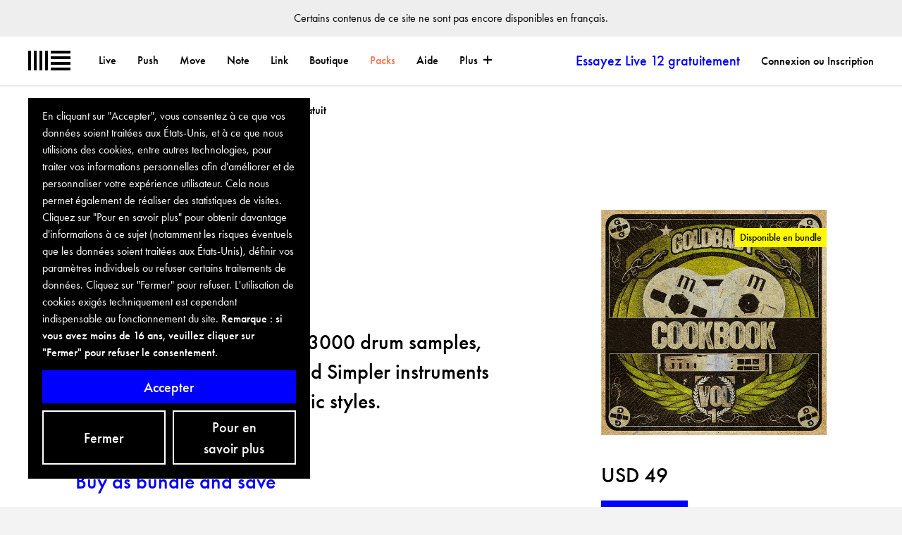

--- FILE ---
content_type: text/html; charset=utf-8
request_url: https://www.ableton.com/fr/packs/cookbook-1/
body_size: 46997
content:


<!DOCTYPE html>
<html class="no-js" lang="fr">
<head>
  <title>Cookbook 1 | Ableton</title>
  <meta name="description" content="An extensive toolkit of over 3000 drum samples, chords, MIDI clips, loops and Simpler instruments tailor-made for modern music styles.">
  <meta name="viewport" content="width=device-width,initial-scale=1">
  <meta property="og:type" content="product">
  <meta name="twitter:image" property="og:image" content="https://cdn-resources.ableton.com/resources/images/library/urban-cookbook-1-by-goldbaby/cookbook_v1_1000x1000.jpg">
  <meta name="twitter:card" content="summary_large_image">
  <meta name="twitter:site" content="@Ableton">
  <meta name="twitter:site:id" content="47305686">
  <meta name="twitter:title" property="og:title" content="Cookbook 1">
  <meta name="twitter:description" property="og:description" content="An extensive toolkit of over 3000 drum samples, chords, MIDI clips, loops and Simpler instruments tailor-made for modern music styles.">
  
  <link rel="alternate" href="https://www.ableton.com/en/packs/cookbook-1/" hreflang="en" />
<link rel="alternate" href="https://www.ableton.com/de/packs/cookbook-1/" hreflang="de" />
<link rel="alternate" href="https://www.ableton.com/ja/packs/cookbook-1/" hreflang="ja" />
<link rel="alternate" href="https://www.ableton.com/en/packs/cookbook-1/" hreflang="x-default" />

  

<link rel="apple-touch-icon-precomposed" href="https://cdn-resources.ableton.com/80bA26cPQ1hEJDFjpUKntxfqdmG3ZykO/static/images/apple-touch-icon.fb3597184cb0.png">
<link rel="shortcut icon" type="image/ico" href="https://cdn-resources.ableton.com/80bA26cPQ1hEJDFjpUKntxfqdmG3ZykO/static/images/favicon.f83afbda6c78.ico">

  

<link rel="preload" href="https://cdn-resources.ableton.com/80bA26cPQ1hEJDFjpUKntxfqdmG3ZykO/static/fonts/futura-pt-book.2dadbb3c03c1.woff2" as="font" type="font/woff2" crossorigin="anonymous">
<link rel="preload" href="https://cdn-resources.ableton.com/80bA26cPQ1hEJDFjpUKntxfqdmG3ZykO/static/fonts/futura-pt-book-oblique.f859db99cda9.woff2" as="font" type="font/woff2" crossorigin="anonymous">
<link rel="preload" href="https://cdn-resources.ableton.com/80bA26cPQ1hEJDFjpUKntxfqdmG3ZykO/static/fonts/futura-pt-medium.b650e9c2aaf6.woff2" as="font" type="font/woff2" crossorigin="anonymous">

  <link rel="stylesheet" href="https://cdn-resources.ableton.com/80bA26cPQ1hEJDFjpUKntxfqdmG3ZykO/static/CACHE/css/output.458d36668772.css" type="text/css">
  <script> try { if(Function('/*@cc_on return document.documentMode===10@*/')()){ document.documentElement.className+=' ie10'; } } catch (error) {} </script>
  

  

  <script>
/*! modernizr 3.1.0 (Custom Build) | MIT *
 * http://modernizr.com/download/?[base64] !*/
!function(A,e,t){function n(A,e){return typeof A===e}function o(){var A,e,t,o,r,a,i;for(var s in T)if(T.hasOwnProperty(s)){if(A=[],e=T[s],e.name&&(A.push(e.name.toLowerCase()),e.options&&e.options.aliases&&e.options.aliases.length))for(t=0;t<e.options.aliases.length;t++)A.push(e.options.aliases[t].toLowerCase());for(o=n(e.fn,"function")?e.fn():e.fn,r=0;r<A.length;r++)a=A[r],i=a.split("."),1===i.length?Modernizr[i[0]]=o:(!Modernizr[i[0]]||Modernizr[i[0]]instanceof Boolean||(Modernizr[i[0]]=new Boolean(Modernizr[i[0]])),Modernizr[i[0]][i[1]]=o),w.push((o?"":"no-")+i.join("-"))}}function r(A){var e=y.className,t=Modernizr._config.classPrefix||"";if(C&&(e=e.baseVal),Modernizr._config.enableJSClass){var n=new RegExp("(^|\\s)"+t+"no-js(\\s|$)");e=e.replace(n,"$1"+t+"js$2")}Modernizr._config.enableClasses&&(e+=" "+t+A.join(" "+t),C?y.className.baseVal=e:y.className=e)}function a(){return"function"!=typeof e.createElement?e.createElement(arguments[0]):C?e.createElementNS.call(e,"http://www.w3.org/2000/svg",arguments[0]):e.createElement.apply(e,arguments)}function i(A,e){return A-1===e||A===e||A+1===e}function s(A,e){return!!~(""+A).indexOf(e)}function l(A){return A.replace(/([a-z])-([a-z])/g,function(A,e,t){return e+t.toUpperCase()}).replace(/^-/,"")}function c(){var A=e.body;return A||(A=a(C?"svg":"body"),A.fake=!0),A}function d(A,t,n,o){var r,i,s,l,d="modernizr",u=a("div"),f=c();if(parseInt(n,10))for(;n--;)s=a("div"),s.id=o?o[n]:d+(n+1),u.appendChild(s);return r=a("style"),r.type="text/css",r.id="s"+d,(f.fake?f:u).appendChild(r),f.appendChild(u),r.styleSheet?r.styleSheet.cssText=A:r.appendChild(e.createTextNode(A)),u.id=d,f.fake&&(f.style.background="",f.style.overflow="hidden",l=y.style.overflow,y.style.overflow="hidden",y.appendChild(f)),i=t(u,A),f.fake?(f.parentNode.removeChild(f),y.style.overflow=l,y.offsetHeight):u.parentNode.removeChild(u),!!i}function u(A,e){if("object"==typeof A)for(var t in A)V(A,t)&&u(t,A[t]);else{A=A.toLowerCase();var n=A.split("."),o=Modernizr[n[0]];if(2==n.length&&(o=o[n[1]]),"undefined"!=typeof o)return Modernizr;e="function"==typeof e?e():e,1==n.length?Modernizr[n[0]]=e:(!Modernizr[n[0]]||Modernizr[n[0]]instanceof Boolean||(Modernizr[n[0]]=new Boolean(Modernizr[n[0]])),Modernizr[n[0]][n[1]]=e),r([(e&&0!=e?"":"no-")+n.join("-")]),Modernizr._trigger(A,e)}return Modernizr}function f(A,e){return function(){return A.apply(e,arguments)}}function p(A,e,t){var o;for(var r in A)if(A[r]in e)return t===!1?A[r]:(o=e[A[r]],n(o,"function")?f(o,t||e):o);return!1}function m(A){return A.replace(/([A-Z])/g,function(A,e){return"-"+e.toLowerCase()}).replace(/^ms-/,"-ms-")}function h(e,n){var o=e.length;if("CSS"in A&&"supports"in A.CSS){for(;o--;)if(A.CSS.supports(m(e[o]),n))return!0;return!1}if("CSSSupportsRule"in A){for(var r=[];o--;)r.push("("+m(e[o])+":"+n+")");return r=r.join(" or "),d("@supports ("+r+") { #modernizr { position: absolute; } }",function(A){return"absolute"==getComputedStyle(A,null).position})}return t}function g(A,e,o,r){function i(){d&&(delete D.style,delete D.modElem)}if(r=n(r,"undefined")?!1:r,!n(o,"undefined")){var c=h(A,o);if(!n(c,"undefined"))return c}for(var d,u,f,p,m,g=["modernizr","tspan"];!D.style;)d=!0,D.modElem=a(g.shift()),D.style=D.modElem.style;for(f=A.length,u=0;f>u;u++)if(p=A[u],m=D.style[p],s(p,"-")&&(p=l(p)),D.style[p]!==t){if(r||n(o,"undefined"))return i(),"pfx"==e?p:!0;try{D.style[p]=o}catch(v){}if(D.style[p]!=m)return i(),"pfx"==e?p:!0}return i(),!1}function v(A,e,t,o,r){var a=A.charAt(0).toUpperCase()+A.slice(1),i=(A+" "+U.join(a+" ")+a).split(" ");return n(e,"string")||n(e,"undefined")?g(i,e,o,r):(i=(A+" "+b.join(a+" ")+a).split(" "),p(i,e,t))}function E(A,e,n){return v(A,t,t,e,n)}var w=[],T=[],x={_version:"3.1.0",_config:{classPrefix:"",enableClasses:!0,enableJSClass:!0,usePrefixes:!0},_q:[],on:function(A,e){var t=this;setTimeout(function(){e(t[A])},0)},addTest:function(A,e,t){T.push({name:A,fn:e,options:t})},addAsyncTest:function(A){T.push({name:null,fn:A})}},Modernizr=function(){};Modernizr.prototype=x,Modernizr=new Modernizr,Modernizr.addTest("svg",!!e.createElementNS&&!!e.createElementNS("http://www.w3.org/2000/svg","svg").createSVGRect);var R=x._config.usePrefixes?" -webkit- -moz- -o- -ms- ".split(" "):[];x._prefixes=R;var y=e.documentElement,B="Moz O ms Webkit",b=x._config.usePrefixes?B.toLowerCase().split(" "):[];x._domPrefixes=b;var C="svg"===y.nodeName.toLowerCase();C||!function(A,e){function t(A,e){var t=A.createElement("p"),n=A.getElementsByTagName("head")[0]||A.documentElement;return t.innerHTML="x<style>"+e+"</style>",n.insertBefore(t.lastChild,n.firstChild)}function n(){var A=E.elements;return"string"==typeof A?A.split(" "):A}function o(A,e){var t=E.elements;"string"!=typeof t&&(t=t.join(" ")),"string"!=typeof A&&(A=A.join(" ")),E.elements=t+" "+A,l(e)}function r(A){var e=v[A[h]];return e||(e={},g++,A[h]=g,v[g]=e),e}function a(A,t,n){if(t||(t=e),d)return t.createElement(A);n||(n=r(t));var o;return o=n.cache[A]?n.cache[A].cloneNode():m.test(A)?(n.cache[A]=n.createElem(A)).cloneNode():n.createElem(A),!o.canHaveChildren||p.test(A)||o.tagUrn?o:n.frag.appendChild(o)}function i(A,t){if(A||(A=e),d)return A.createDocumentFragment();t=t||r(A);for(var o=t.frag.cloneNode(),a=0,i=n(),s=i.length;s>a;a++)o.createElement(i[a]);return o}function s(A,e){e.cache||(e.cache={},e.createElem=A.createElement,e.createFrag=A.createDocumentFragment,e.frag=e.createFrag()),A.createElement=function(t){return E.shivMethods?a(t,A,e):e.createElem(t)},A.createDocumentFragment=Function("h,f","return function(){var n=f.cloneNode(),c=n.createElement;h.shivMethods&&("+n().join().replace(/[\w\-:]+/g,function(A){return e.createElem(A),e.frag.createElement(A),'c("'+A+'")'})+");return n}")(E,e.frag)}function l(A){A||(A=e);var n=r(A);return!E.shivCSS||c||n.hasCSS||(n.hasCSS=!!t(A,"article,aside,dialog,figcaption,figure,footer,header,hgroup,main,nav,section{display:block}mark{background:#FF0;color:#000}template{display:none}")),d||s(A,n),A}var c,d,u="3.7.3",f=A.html5||{},p=/^<|^(?:button|map|select|textarea|object|iframe|option|optgroup)$/i,m=/^(?:a|b|code|div|fieldset|h1|h2|h3|h4|h5|h6|i|label|li|ol|p|q|span|strong|style|table|tbody|td|th|tr|ul)$/i,h="_html5shiv",g=0,v={};!function(){try{var A=e.createElement("a");A.innerHTML="<xyz></xyz>",c="hidden"in A,d=1==A.childNodes.length||function(){e.createElement("a");var A=e.createDocumentFragment();return"undefined"==typeof A.cloneNode||"undefined"==typeof A.createDocumentFragment||"undefined"==typeof A.createElement}()}catch(t){c=!0,d=!0}}();var E={elements:f.elements||"abbr article aside audio bdi canvas data datalist details dialog figcaption figure footer header hgroup main mark meter nav output picture progress section summary template time video",version:u,shivCSS:f.shivCSS!==!1,supportsUnknownElements:d,shivMethods:f.shivMethods!==!1,type:"default",shivDocument:l,createElement:a,createDocumentFragment:i,addElements:o};A.html5=E,l(e),"object"==typeof module&&module.exports&&(module.exports=E)}("undefined"!=typeof A?A:this,e),Modernizr.addTest("csscalc",function(){var A="width:",e="calc(10px);",t=a("a");return t.style.cssText=A+R.join(e+A),!!t.style.length}),Modernizr.addTest("multiplebgs",function(){var A=a("a").style;return A.cssText="background:url(https://),url(https://),red url(https://)",/(url\s*\(.*?){3}/.test(A.background)}),Modernizr.addTest("videoloop","loop"in a("video"));var F="CSS"in A&&"supports"in A.CSS,Q="supportsCSS"in A;Modernizr.addTest("supports",F||Q),Modernizr.addTest("video",function(){var A=a("video"),e=!1;try{(e=!!A.canPlayType)&&(e=new Boolean(e),e.ogg=A.canPlayType('video/ogg; codecs="theora"').replace(/^no$/,""),e.h264=A.canPlayType('video/mp4; codecs="avc1.42E01E"').replace(/^no$/,""),e.webm=A.canPlayType('video/webm; codecs="vp8, vorbis"').replace(/^no$/,""),e.vp9=A.canPlayType('video/webm; codecs="vp9"').replace(/^no$/,""),e.hls=A.canPlayType('application/x-mpegURL; codecs="avc1.42E01E"').replace(/^no$/,""))}catch(t){}return e});var U=x._config.usePrefixes?B.split(" "):[];x._cssomPrefixes=U;var G=x.testStyles=d;Modernizr.addTest("hiddenscroll",function(){return G("#modernizr {width:100px;height:100px;overflow:scroll}",function(A){return A.offsetWidth===A.clientWidth})}),Modernizr.addTest("touchevents",function(){var t;if("ontouchstart"in A||A.DocumentTouch&&e instanceof DocumentTouch)t=!0;else{var n=["@media (",R.join("touch-enabled),("),"heartz",")","{#modernizr{top:9px;position:absolute}}"].join("");G(n,function(A){t=9===A.offsetTop})}return t}),G("#modernizr{overflow: scroll; width: 40px; height: 40px; }#"+R.join("scrollbar{width:0px} #modernizr::").split("#").slice(1).join("#")+"scrollbar{width:0px}",function(A){Modernizr.addTest("cssscrollbar",40==A.scrollWidth)}),G("#modernizr1{width: 50vmax}#modernizr2{width:50px;height:50px;overflow:scroll}#modernizr3{position:fixed;top:0;left:0;bottom:0;right:0}",function(e){var t=e.childNodes[2],n=e.childNodes[1],o=e.childNodes[0],r=parseInt((n.offsetWidth-n.clientWidth)/2,10),a=o.clientWidth/100,s=o.clientHeight/100,l=parseInt(50*Math.max(a,s),10),c=parseInt((A.getComputedStyle?getComputedStyle(t,null):t.currentStyle).width,10);Modernizr.addTest("cssvmaxunit",i(l,c)||i(l,c-r))},3),Modernizr.addTest("formvalidation",function(){var e=a("form");if(!("checkValidity"in e&&"addEventListener"in e))return!1;if("reportValidity"in e)return!0;var t,n=!1;return Modernizr.formvalidationapi=!0,e.addEventListener("submit",function(e){(!A.opera||A.operamini)&&e.preventDefault(),e.stopPropagation()},!1),e.innerHTML='<input name="modTest" required><button></button>',G("#modernizr form{position:absolute;top:-99999em}",function(A){A.appendChild(e),t=e.getElementsByTagName("input")[0],t.addEventListener("invalid",function(A){n=!0,A.preventDefault(),A.stopPropagation()},!1),Modernizr.formvalidationmessage=!!t.validationMessage,e.getElementsByTagName("button")[0].click()}),n});var V;!function(){var A={}.hasOwnProperty;V=n(A,"undefined")||n(A.call,"undefined")?function(A,e){return e in A&&n(A.constructor.prototype[e],"undefined")}:function(e,t){return A.call(e,t)}}(),x._l={},x.on=function(A,e){this._l[A]||(this._l[A]=[]),this._l[A].push(e),Modernizr.hasOwnProperty(A)&&setTimeout(function(){Modernizr._trigger(A,Modernizr[A])},0)},x._trigger=function(A,e){if(this._l[A]){var t=this._l[A];setTimeout(function(){var A,n;for(A=0;A<t.length;A++)(n=t[A])(e)},0),delete this._l[A]}},Modernizr._q.push(function(){x.addTest=u}),Modernizr.addAsyncTest(function(){function A(A,e,t){function n(e){var n=e&&"load"===e.type?1==o.width:!1,r="webp"===A;u(A,r?new Boolean(n):n),t&&t(e)}var o=new Image;o.onerror=n,o.onload=n,o.src=e}var e=[{uri:"[data-uri]",name:"webp"},{uri:"[data-uri]",name:"webp.alpha"},{uri:"[data-uri]",name:"webp.animation"},{uri:"[data-uri]",name:"webp.lossless"}],t=e.shift();A(t.name,t.uri,function(t){if(t&&"load"===t.type)for(var n=0;n<e.length;n++)A(e[n].name,e[n].uri)})}),Modernizr.addAsyncTest(function(){function A(t){clearTimeout(e),n.removeEventListener("playing",A,!1),u("videoautoplay",t&&"playing"===t.type||0!==n.currentTime),n.parentNode.removeChild(n)}var e,t=300,n=a("video"),o=n.style;if(!(Modernizr.video&&"autoplay"in n))return void u("videoautoplay",!1);o.position="absolute",o.height=0,o.width=0;try{if(Modernizr.video.ogg)n.src="[data-uri]";else{if(!Modernizr.video.h264)return void u("videoautoplay",!1);n.src="[data-uri]"}}catch(r){return void u("videoautoplay",!1)}n.setAttribute("autoplay",""),n.style.cssText="display:none",y.appendChild(n),setTimeout(function(){n.addEventListener("playing",A,!1),e=setTimeout(A,t)},0)});var S=function(e){var n,o=R.length,r=A.CSSRule;if("undefined"==typeof r)return t;if(!e)return!1;if(e=e.replace(/^@/,""),n=e.replace(/-/g,"_").toUpperCase()+"_RULE",n in r)return"@"+e;for(var a=0;o>a;a++){var i=R[a],s=i.toUpperCase()+"_"+n;if(s in r)return"@-"+i.toLowerCase()+"-"+e}return!1};x.atRule=S,Modernizr.addTest("canvas",function(){var A=a("canvas");return!(!A.getContext||!A.getContext("2d"))}),Modernizr.addTest("canvastext",function(){return Modernizr.canvas===!1?!1:"function"==typeof a("canvas").getContext("2d").fillText}),Modernizr.addTest("emoji",function(){if(!Modernizr.canvastext)return!1;var e=A.devicePixelRatio||1,t=12*e,n=a("canvas"),o=n.getContext("2d");return o.fillStyle="#f00",o.textBaseline="top",o.font="32px Arial",o.fillText("🐨",0,0),0!==o.getImageData(t,t,1,1).data[0]});var k={elem:a("modernizr")};Modernizr._q.push(function(){delete k.elem});var D={style:k.elem.style};Modernizr._q.unshift(function(){delete D.style});x.testProp=function(A,e,n){return g([A],t,e,n)};x.testAllProps=v,x.testAllProps=E,Modernizr.addTest("cssanimations",E("animationName","a",!0)),Modernizr.addTest("backgroundsize",E("backgroundSize","100%",!0)),Modernizr.addTest("bgsizecover",E("backgroundSize","cover")),Modernizr.addTest("cssfilters",function(){if(Modernizr.supports)return E("filter","blur(2px)");var A=a("a");return A.style.cssText=R.join("filter:blur(2px); "),!!A.style.length&&(e.documentMode===t||e.documentMode>9)}),Modernizr.addTest("flexboxlegacy",E("boxDirection","reverse",!0)),Modernizr.addTest("flexbox",E("flexBasis","1px",!0)),Modernizr.addTest("flexboxtweener",E("flexAlign","end",!0)),Modernizr.addTest("overflowscrolling",E("overflowScrolling","touch",!0)),Modernizr.addTest("csstransforms",function(){return-1===navigator.userAgent.indexOf("Android 2.")&&E("transform","scale(1)",!0)}),Modernizr.addTest("csstransforms3d",function(){var A=!!E("perspective","1px",!0),e=Modernizr._config.usePrefixes;if(A&&(!e||"webkitPerspective"in y.style)){var t;Modernizr.supports?t="@supports (perspective: 1px)":(t="@media (transform-3d)",e&&(t+=",(-webkit-transform-3d)")),t+="{#modernizr{left:9px;position:absolute;height:5px;margin:0;padding:0;border:0}}",G(t,function(e){A=9===e.offsetLeft&&5===e.offsetHeight})}return A}),Modernizr.addTest("csstransitions",E("transition","all",!0));var Y=x.prefixed=function(A,e,t){return 0===A.indexOf("@")?S(A):(-1!=A.indexOf("-")&&(A=l(A)),e?v(A,e,t):v(A,"pfx"))};Modernizr.addTest("requestanimationframe",!!Y("requestAnimationFrame",A),{aliases:["raf"]}),o(),r(w),delete x.addTest,delete x.addAsyncTest;for(var N=0;N<Modernizr._q.length;N++)Modernizr._q[N]();A.Modernizr=Modernizr}(window,document);
</script>

  
    
  

<script src="https://cdn-resources.ableton.com/80bA26cPQ1hEJDFjpUKntxfqdmG3ZykO/static/scripts/dist/biscuits-f68f86b56737140db385.464b11096425.js" ></script>


<script>
  biscuits.configure({
    cookie_name: 'cookie_settings',
    domain: '.ableton.com',
    secure: true,
    max_age: 31536000,
    banner_url: 'https://www.ableton.com/fr/cookie-banner/'
  });
</script>



<script>
window.prependScript = function(url, async=true) {
  let elem = document.createElement('script');
  elem.async = async;
  elem.src = url;
  let firstScript = document.getElementsByTagName('script')[0];
  firstScript.parentNode.insertBefore(elem, firstScript);
}
</script>



<script type="text/javascript">
  
  matomoOptions = {
    trackerUrl: 'https://analytics.ableton.com/matomo.php',
    tagManagerScript: 'https://analytics.ableton.com/js/container_R5JVetMm.js',
    siteId: '1',
  }
  
    matomoOptions['applyCustomSettings'] = false;
  
</script>

<script src="https://cdn-resources.ableton.com/80bA26cPQ1hEJDFjpUKntxfqdmG3ZykO/static/scripts/dist/matomo-f68f86b56737140db385.5008b378ae94.js" ></script>

<script type="text/javascript">
var ScarabQueue = ScarabQueue || [];

biscuits.when('scarab', function() {
  (function(subdomain, id) {
    if (document.getElementById(id)) return;
    var js = document.createElement('script'); js.id = id;
    js.src = subdomain + '.scarabresearch.com/js/18E53F1E59A0193A/scarab-v2.js';
    var fs = document.getElementsByTagName('script')[0];
    fs.parentNode.insertBefore(js, fs);
  })('https:' == document.location.protocol ? 'https://recommender' : 'http://cdn', 'scarab-js-api');
});






ScarabQueue.push(['cart', [
]]);



ScarabQueue.push(['go']);

</script>

<script type="text/javascript">

function init_meta(biscuits, prependScript) {
  const defaultOptions = {
    trackerUrl: 'https://connect.facebook.net/en_US/fbevents.js',
    siteId: '257619195087700',
  };
  const options = Object.assign({}, defaultOptions, window.metaTrackingOptions || {});

  if (window.fbq)
    return window.fbq;

  var fbq = function() {
    if (fbq.callMethod)
      fbq.callMethod.apply(n, arguments);
    else
      fbq.queue.push(arguments);
  }
  fbq.queue = [];
  fbq.push = fbq;

  if (!window._fbq)
    window._fbq = fbq;

  fbq('init', options.siteId);
  fbq('track', 'PageView');

  biscuits.when('meta', () => {
    prependScript(options.trackerUrl);
  });

  return fbq
}

window['fbq'] = init_meta(window.biscuits, window.prependScript);

</script>

<script>
function init_google(biscuits, prependScript) {
  const defaultOptions = {
    trackerUrl: 'https://www.googletagmanager.com/gtag/js',
    siteId: 'G-30BY131TNX',
  };
  const options = Object.assign({}, defaultOptions, window.googleTrackingOptions || {});

  var dataLayer = window.dataLayer || [];

  function gtag(){
    dataLayer.push(arguments);
  }

  gtag('js', new Date());
  gtag('config', 'G-30BY131TNX');

  biscuits.when('google', () => {
    prependScript(options.trackerUrl + '?id=' + options.siteId);
  });

  return dataLayer;
}

window['dataLayer'] = init_google(window.biscuits, window.prependScript);
</script>

<script type="text/javascript">

function init_tiktok(biscuits, prependScript) {
  const defaultOptions = {
    trackerUrl: 'https://analytics.tiktok.com/i18n/pixel/events.js',
    siteId: 'D19CUSJC77U0SCV7COT0',
  };
  const options = Object.assign({}, defaultOptions, window.tikTokTrackingOptions || {});

  ttq = [];

  ttq._i = {};
  ttq._t = {};
  ttq._o = {};


  ttq.methods = [
    "page",
    "track",
    "identify",
    "instances",
    "debug",
    "on",
    "off",
    "once",
    "ready",
    "alias",
    "group",
    "enableCookie",
    "disableCookie",
    "holdConsent",
    "revokeConsent",
    "grantConsent"
  ];

  function setAndDefer(obj, method) {
    obj[method] = function(){
      obj.push([obj].concat(Array.prototype.slice.call(arguments, 0)))
    }
  };
  ttq.setAndDefer = setAndDefer;

  function setMethods(obj) {
    for (method of ttq.methods)
      setAndDefer(obj, method);
  }
  setMethods(ttq)

  ttq.instance = function(siteId) {
    let instance = ttq._i[siteId] || [];
    setMethods(instance)
    return instance;
  }

  ttq.load = function(siteOptions){
    let siteId = options.siteId;
    let trackerUrl = options.trackerUrl;

    ttq._i[siteId] = {"_u": trackerUrl}
    ttq._t[siteId] = + new Date;
    ttq._o[siteId] = siteOptions || {};

    prependScript(trackerUrl + "?sdkid=" + siteId + "&lib=ttq");
  };

  ttq.page();
  biscuits.when('tiktok', ttq.load);
  return ttq;
}

window.TiktokAnalyticsObject = 'ttq';
window[window.TiktokAnalyticsObject] = init_tiktok(window.biscuits, window.prependScript)

</script>






  
  
</head>
<body class="">
  
  


  
    







<div class="abl-modal-wrapper js-modal-wrapper">
  

  

<abl-youtube-modal id="youtube-modal-75a12472" class="abl-modal abl-modal--youtube">
  <h2 class="abl-modal__title abl-visually-hidden js-title"></h2>
  <div class="abl-modal__content js-content abl-ratio-16-9 abl-pa-0.5u"></div>
  <button class="abl-modal__close-button js-close-button">
    <svg width="16" height="16" viewBox="0 0 16 16" xmlns="http://www.w3.org/2000/svg" class="inline-icon " aria-hidden="true">
  <path fill="currentColor" d="M6.586 8L.222 14.364l1.414 1.414L8 9.414l6.364 6.364 1.414-1.414L9.414 8l6.364-6.364L14.364.222 8 6.586 1.636.222.222 1.636 6.586 8z" fill="#000" fill-rule="evenodd"/>
</svg>

    <span class="abl-visually-hidden">Fermer le dialogue</span>
  </button>
</abl-youtube-modal>

</div>

  

  
    



<div class="notifications-wrapper js-notification-wrapper">

  

  
    
      <header class="notification bg-dolphin abl-bg-dolphin abl-pv-20 abl-ph-20">
        
        <h2 class="abl-mv-0 abl-center-md abl-type-14 abl-type-16-md abl-type-16-ms abl-book abl-compensate-type-top abl-compensate-type-bottom abl-ctt abl-ctb">
          
          Certains contenus de ce site ne sont pas encore disponibles en français.
        </h2>
      </header>
    
  

  
    
  

  
    
  

  

  

  
</div>

  
  <script>
  try {
    var html, inner, outer, width, widthNoScroll, widthWithScroll;

    outer = document.createElement('div');

    outer.style.visibility = 'hidden';
    outer.style.width = '100px';
    outer.style.msOverflowStyle = 'scrollbar';

    document.body.appendChild(outer);

    widthNoScroll = outer.offsetWidth;

    outer.style.overflow = 'scroll';

    inner = document.createElement("div");
    inner.style.width = '100%';

    outer.appendChild(inner);

    widthWithScroll = inner.offsetWidth;

    outer.parentNode.removeChild(outer);

    width = widthNoScroll - widthWithScroll;

    html = document.getElementsByTagName('html')[0];
    html.className = html.className + ' scrollbar-width-' + width;
  }
  catch (exception) {}
</script>

  
  <div id="main" class="main js-main">
    <header class="main-nav js-main-nav" id="js-headroom"><nav aria-label="primaire"><a title="Aller à la page d'accueil" class="main-nav__logo" href="/fr/"><svg role="img" aria-label="Logo Ableton" class="main-nav__logo__image" fill="currentColor" xmlns="http://www.w3.org/2000/svg" width="45" height="21" viewBox="0 0 45 21"><path d="M0 0h3v21H0zM6 0h3v21H6zM12 0h3v21h-3zM18 0h3v21h-3zM24 18h21v3H24zM24 12h21v3H24zM24 6h21v3H24zM24 0h21v3H24z"/></svg></a><button class="main-nav__trigger-label abl-btn--reset abl-hidden js-main-nav-trigger" aria-expanded="false" aria-haspopup="true" aria-controls="main-nav-content">Menu</button><a class="main-nav__trigger-label js-main-nav-link" href="#main-nav-content">Menu</a><div class="main-nav__primary-wrapper main-nav__primary-wrapper--collapses js-main-nav-primary-wrapper" id="main-nav-content"><ul class="main-nav__link-list main-nav__link-list--primary"><li class="main-nav__link-list__item"><a href="/fr/live/" >Live</a></li><li class="main-nav__link-list__item"><a href="/fr/push/" >Push</a></li><li class="main-nav__link-list__item"><a href="/fr/move/" >Move</a></li><li class="main-nav__link-list__item"><a href="/fr/note/" >Note</a></li><li class="main-nav__link-list__item"><a href="/fr/link/" >Link</a></li><li class="main-nav__link-list__item"><a href="/fr/shop/" >Boutique</a></li><li class="main-nav__link-list__item is-active"><a href="/fr/packs/"  aria-current="page" >Packs</a></li><li class="main-nav__link-list__item"><a href="/fr/help/" >Aide</a></li><li class="main-nav__link-list__item main-nav__hide-small"><button class="abl-btn--reset abl-hidden main-nav__more-button js-main-nav-more-button" aria-expanded="false" aria-haspopup="true" aria-controls="more"></button><a class="js-main-nav-more-link" href="#more"><span>Plus</span><span class="main-nav__hide-on-more-collapsed" aria-hidden="true"><span class="main-nav__icon main-nav__icon--collapse"></span></span><span class="main-nav__hide-on-more-expanded" aria-hidden="true"><span class="main-nav__icon main-nav__icon--expand"></span></span></a></li><li class="main-nav__link-list__item main-nav__link-list__item--try"><a href="/fr/trial/">Essayez Live 12 gratuitement</a></li><li class="main-nav__link-list__item main-nav__link-list__item--account"><a href="/fr/login/?next=/fr/packs/cookbook-1/">Connexion ou Inscription</a></li></ul><div class="main-nav__more js-main-nav-more-wrapper" id="more" aria-hidden><section class="main-nav__section js-main-nav-more-section" aria-label="Plus d'information sur Ableton.com:" tabindex='0'><h3 class="main-nav__section-heading">Plus d'information sur Ableton.com:</h3><ul class="main-nav__link-list"><li class="main-nav__link-list__item"><a href="/fr/blog/" class="main-nav__link-list__link" >Blog</a></li><li class="main-nav__link-list__item"><a href="/fr/classroom/" class="main-nav__link-list__link" >Ableton for the Classroom</a></li><li class="main-nav__link-list__item"><a href="/fr/colleges-universities/" class="main-nav__link-list__link" >Ableton pour l’enseignement supérieur</a></li><li class="main-nav__link-list__item"><a href="/fr/certified-training/" class="main-nav__link-list__link" >Formation certifiée</a></li><li class="main-nav__link-list__item"><a href="/fr/about/" class="main-nav__link-list__link" >A propos d'Ableton</a></li><li class="main-nav__link-list__item"><a href="/fr/jobs/" class="main-nav__link-list__link" >Emplois</a></li><li class="main-nav__link-list__item"><a href="/fr/ausbildung/" class="main-nav__link-list__link" >Apprentissages</a></li></ul></section><section class="main-nav__section main-nav__pt-section" aria-label="Plus de la part d'Ableton:" tabindex='0'><h3 class="main-nav__section-heading">Plus de la part d'Ableton:</h3><div class="main-nav__slideable-wrapper"><div class="main-nav__slideable"><ul class="main-nav__row main-nav__link-list"><li class="main-nav__col main-nav__col--25p"><a href="/fr/blog/categories/loop/"><div><h4>Loop</h4><p>Visionnez des discussions, performances et présentations du sommet Ableton pour les créateurs de musique</p></div></a></li><li class="main-nav__col main-nav__col--25p"><a href="https://learningmusic.ableton.com/fr/"><div><h4>Learning Music</h4><p>Apprenez les bases de la création musicale directement dans votre navigateur.</p></div></a></li><li class="main-nav__col main-nav__col--25p"><a href="https://learningsynths.ableton.com/fr/"><div><h4>Learning Synths</h4><p>Débutez la synthèse sonore à l'aide d'un synthétiseur Web et des leçons qui l'accompagnent.</p></div></a></li><li class="main-nav__col main-nav__col--25p"><a href="https://makingmusic.ableton.com/"><div><h4>Making Music</h4><p>Quelques conseils tirés de 74 Stratégies créatives pour les producteurs de musiques électroniques.</p></div></a></li></ul></div></div></section></div></div><div class="main-nav__stretcher"></div></nav><div class="main-nav__separator"></div><nav aria-label='secondaire'><ul class="main-nav__link-list main-nav__link-list--secondary"><li class="main-nav__link-list__item"><a href="/fr/packs/">Tout</a></li><li class="main-nav__link-list__item"><a href="/fr/packs/#?item_type=sounds">Sons</a></li><li class="main-nav__link-list__item"><a href="/fr/packs/#?item_type=max_for_live">Max for Live</a></li><li class="main-nav__link-list__item"><a href="/fr/packs/#?item_type=software_instruments">Instruments virtuels</a></li><li class="main-nav__link-list__item"><a href="/fr/packs/#?item_type=free">Gratuit</a></li></ul></nav></header><div class="page"><main><div class="bars"><div class="bars__primary"><div class="pack-details"><h3 class="pack-details__category is-sounds">Sounds</h3><h1 class="pack-details__title">Cookbook 1</h1><h3 class="pack-details__manufacturer">par <a href="/fr/packs/by/goldbaby/">Goldbaby</a></h3><div class="pack-details__description"><div class="body-text acts-as-headline"><p>An extensive toolkit of over 3000 drum samples, chords, MIDI clips, loops and Simpler instruments tailor-made for modern music styles.</p><p class="has-zero-bottom-margin"><a class="js-download-button test-pack-demo-download" href="https://cdn-downloads.ableton.com/livepacks/partnerinstruments/cookbook-1-demo-by-goldbaby/11.0/r55855/Cookbook1DemobyGoldbaby_r55855_v1.0.alp" data-product="cookbook-1" data-category="packs">Essayez la démo gratuite</a></p><p><a href="/fr/packs/cookbook-bundle/">Buy as bundle and save</a></p></div></div><div class="pack-details__toggle is-mobile"><div class="pack-details__meta"><p class="pack-details__meta__price"><span class="price test-discounted-price">USD 49</span></p><form class='add_to_cart' action='/fr/cart/add/' method='POST'><input type="hidden" name="csrfmiddlewaretoken" value="2v0EpKcO5USXUw6jN4UqwQe9G5ah9gKQLmeBrHlGJibgrf2i9XBdGh6ZTsTbI8Cx"><input type="hidden" name="article_code" value="3UCG10DiSt------DL1E--__--" id="id_article_code"><input type="hidden" name="license_id" id="id_license_id"><input class='btn js_add_to_cart_btn button' type='submit' value='Acheter' /></form><div class="pack-details__meta__metadata"><div class="body-text body-text--small"><dl class="test-pack-metadata"><dt>Contenu</dt><dd class="test-pack-metadata-contents">110 Presets, 4 Live Sets, 52 Live Clips</dd><dt>Taille</dt><dd class="test-pack-metadata-size">
      Taille d'installation: 1.4 GB
      
        <br>
        Taille du téléchargement: 966.6 MB
      
    </dd><dt>Conditions nécessaires</dt><dd class="test-pack-metadata-requirements">
    Live 11 Intro (version 11.0 ou plus récente)
    
    
  </dd><dt>Mots clés</dt><dd><a href="/fr/packs/#?genres=hiphop" class="tag">HipHop</a>, 
      
        <a href="/fr/packs/#?instruments=drums" class="tag">Drums</a>, 
      
        <a href="/fr/packs/#?instruments=loops" class="tag">Loops</a>, 
      
        <a href="/fr/packs/#?instruments=percussion" class="tag">Percussion</a>, 
      
        <a href="/fr/packs/#?instruments=synth" class="tag">Synth</a>, 
      
        <a href="/fr/packs/#?genres=rnb" class="tag">RnB</a>, 
      
        <a href="/fr/packs/#?genres=dj-tools" class="tag">DJ Tools</a>, 
      
        <a href="/fr/packs/#?genres=electronica" class="tag">Electronica</a></dd></dl></div></div></div><div class="pack-details__media"><div class="pack-teaser__media__flags"><span class="pack-teaser__media__flags__item is-invisible">&nbsp;</span><br><span class="pack-teaser__media__flags__item bg-sunshine"><a href="/fr/packs/cookbook-bundle/">Disponible en bundle</a></span></div><img class="js-lazyload-image" src="https://cdn-resources.ableton.com/80bA26cPQ1hEJDFjpUKntxfqdmG3ZykO/static/images/placeholder.fc1d63f8f093.gif" data-original="https://cdn-resources.ableton.com/resources/filer_thumbnails/images/library/urban-cookbook-1-by-goldbaby/cookbook_v1_1000x1000.jpg__600x600_q85_crop_subsampling-2_upscale.jpg" alt=""></div></div><div class="pack-details__content content"><div class="body-text body-text--content text-container" id="texte-144023"><p>Now available as a fully integrated Pack, Goldbaby’s Cookbook is a modern soundware classic that pulls together an endlessly plunderable treasure trove of drum kits, hits, chords, basses and assorted production tools – all made explicitly for use in dubstep, hip-hop, drum ’n’ bass, electro and related genre productions.</p></div><div class="content content--soundcloud soundcloud-container" id="-"><iframe src="https://w.soundcloud.com/player/?url=https://api.soundcloud.com/playlists/107002999&amp;color=666666&amp;show_artwork=false&amp;show_comments=false" frameborder="0" width="100%" height="330" scrolling="no" class="html5player"></iframe></div><div class="body-text body-text--content text-container" id="texte-144026"><p dir="ltr">A diverse range of sources were carefully captured for inclusion in the Cookbook. Vintage drum machines including the Roland TR-606, 808 and 909, Akai MPC60, E-mu SP12, along with modern classics such as the DSI Tempest are at your disposal in the super-convenient Rack format. Also on board are vividly-sampled analog synths including the Roland SH-101 and Super Jupiter, acoustic instrumentation in the shape of a Pearl/Tama/Zildjian drum kit, as well as a shedload of hand percussion.</p><p dir="ltr">To achieve maximum analogue warmth, saturation and punch, Goldbaby utilized tape, vinyl dub plates, vintage samplers and a range of high-end outboard gear at the recording and processing stages. The mix-ready results include not only all the elements of a standard kit such as kicks, snares, claps, hi-hats, toms, crash and ride cymbals, but also congas, bongos, blocks, bells, claves, shakers, triangles, tambourines, and even pipes, tap shoes, and whistles. Many of the hits come in multiple versions, with different processing applied.</p></div><div class='content content__image image-container' id='-'><img
    src="https://cdn-resources.ableton.com/resources/filer_thumbnails/c7/8c/c78cb05b-42ef-450e-bf63-2b5679986280/gear1-upper.jpg__2991x1818_q85_crop_subsampling-2_upscale.jpg"
    alt=""
    
    
  ></div><div class="body-text body-text--content text-container" id="texte-144027"><p dir="ltr">Beyond the samples themselves, the centerpiece of this Pack is the set of 52 mix-ready Drum Racks, each fully loaded with 16 sounds and accompanied by a showcase clip demonstrating its stylistic and rhythmic intent. There are many more samples in the Pack than just those used in the Drum Racks, so you can easily customize the preconfigured kits and construct entirely new ones.</p><p dir="ltr">It’s not all about the drums either. Cookbook 1 also features 36 bass, melodic, vocal and FX Simpler presets, and seven Instrument Racks, complete with effects and Macros. Again, these don’t use all of the sounds in the library by any means – explorers of the Samples folder will be richly rewarded.</p><p dir="ltr">Finally, the Layering Tools folder is packed with clicks, crackles, subs and noises for adding attack, sizzle and body to kicks and snares, and generally dirtying things up; while 200 audio grooves serve as the icing on the cake, providing a wealth of rhythms for augmenting and embellishing lacklustre beats.</p></div></div><div class="body-text body-text--small text-grey"><p>
    Partagez:
    <a class="main-footer__basics__social__button social-button social-button--mini social-button--facebook" href="https://www.facebook.com/sharer/sharer.php?u=https://www.ableton.com/fr/packs/cookbook-1/" target="_blank" rel="noopener">Ableton on Facebook</a><a class="main-footer__basics__social__button social-button social-button--mini social-button--twitter" href="http://www.twitter.com/home?status=https://www.ableton.com/fr/packs/cookbook-1/" target="_blank" rel="noopener">Ableton on Twitter</a></p></div></div></div><div class="bars__secondary pack-details__toggle is-desktop"><div class="pack-details__media"><div class="pack-teaser__media__flags"><span class="pack-teaser__media__flags__item is-invisible">&nbsp;</span><br><span class="pack-teaser__media__flags__item bg-sunshine"><a href="/fr/packs/cookbook-bundle/">Disponible en bundle</a></span></div><img class="js-lazyload-image" src="https://cdn-resources.ableton.com/80bA26cPQ1hEJDFjpUKntxfqdmG3ZykO/static/images/placeholder.fc1d63f8f093.gif" data-original="https://cdn-resources.ableton.com/resources/filer_thumbnails/images/library/urban-cookbook-1-by-goldbaby/cookbook_v1_1000x1000.jpg__600x600_q85_crop_subsampling-2_upscale.jpg" alt=""></div><div class="pack-details__meta"><p class="pack-details__meta__price"><span class="price test-discounted-price">USD 49</span></p><form class='add_to_cart' action='/fr/cart/add/' method='POST'><input type="hidden" name="csrfmiddlewaretoken" value="2v0EpKcO5USXUw6jN4UqwQe9G5ah9gKQLmeBrHlGJibgrf2i9XBdGh6ZTsTbI8Cx"><input type="hidden" name="article_code" value="3UCG10DiSt------DL1E--__--" id="id_article_code"><input type="hidden" name="license_id" id="id_license_id"><input class='btn js_add_to_cart_btn button' type='submit' value='Acheter' /></form><div class="pack-details__meta__metadata"><div class="body-text body-text--small"><dl class="test-pack-metadata"><dt>Contenu</dt><dd class="test-pack-metadata-contents">110 Presets, 4 Live Sets, 52 Live Clips</dd><dt>Taille</dt><dd class="test-pack-metadata-size">
      Taille d'installation: 1.4 GB
      
        <br>
        Taille du téléchargement: 966.6 MB
      
    </dd><dt>Conditions nécessaires</dt><dd class="test-pack-metadata-requirements">
    Live 11 Intro (version 11.0 ou plus récente)
    
    
  </dd><dt>Mots clés</dt><dd><a href="/fr/packs/#?genres=hiphop" class="tag">HipHop</a>, 
      
        <a href="/fr/packs/#?instruments=drums" class="tag">Drums</a>, 
      
        <a href="/fr/packs/#?instruments=loops" class="tag">Loops</a>, 
      
        <a href="/fr/packs/#?instruments=percussion" class="tag">Percussion</a>, 
      
        <a href="/fr/packs/#?instruments=synth" class="tag">Synth</a>, 
      
        <a href="/fr/packs/#?genres=rnb" class="tag">RnB</a>, 
      
        <a href="/fr/packs/#?genres=dj-tools" class="tag">DJ Tools</a>, 
      
        <a href="/fr/packs/#?genres=electronica" class="tag">Electronica</a></dd></dl></div></div></div></div></div><div class="packs-wrapper related"><h2 class="type-l-to-xxl abl-mb-1em">Vous pourriez aussi aimer:</h2><div class="four-up with-padding with-equal-height"><div class="cell test-pack" data-item-slug="cookbook-3" data-item-id="325" ng-show="items[325]"><div class="pack-teaser"><div class="pack-teaser__media"><div class="pack-teaser__media__flags"><span class="pack-teaser__media__flags__item is-invisible">&nbsp;</span><br><span class="pack-teaser__media__flags__item bg-sunshine"><a href="/fr/packs/cookbook-bundle/">Disponible en bundle</a></span></div><a href="/fr/packs/cookbook-3/"><span class="abl-visually-hidden">
          En savoir plus ici: Cookbook 3
        </span><img class="js-lazyload-image" src="https://cdn-resources.ableton.com/80bA26cPQ1hEJDFjpUKntxfqdmG3ZykO/static/images/placeholder.fc1d63f8f093.gif" data-original="https://cdn-resources.ableton.com/resources/filer_thumbnails/unsorted-uploads/cookbook_v3_1000x1000_cgF9I3g.jpg__300x300_q85_crop_subsampling-2_upscale.jpg" alt=""><a href="https://soundcloud.com/ableton/sets/urban-cookbook-3-by-goldbaby/s-VBKfY" class="sc-trigger js-soundcloud-player test-soundcloud-player">Play</a></a></div><h3 class="pack-teaser__category is-sounds"><a href="/fr/packs/#?item_type=sounds" ng-click='item_type="sounds"'>Sounds</a></h3><h2 class="pack-teaser__title"><a class="test-pack-detail" href="/fr/packs/cookbook-3/" preserve-query="preserve-query">Cookbook 3</a></h2><h3 class="pack-teaser__manufacturer">par <a href="/fr/packs/by/goldbaby/">Goldbaby</a></h3><div class="pack-teaser__description"><div class="body-text body-text--small"><p>The in-demand sample producer returns with the third part in the Cookbook series – another hard-hitting toolkit of beats, bass and much more for modern styles.</p></div></div><div class="pack-teaser__meta"><p class="pack-teaser__meta__price"><span class="price test-discounted-price">USD 49</span></p><form class='add_to_cart' action='/fr/cart/add/' method='POST'><input type="hidden" name="csrfmiddlewaretoken" value="2v0EpKcO5USXUw6jN4UqwQe9G5ah9gKQLmeBrHlGJibgrf2i9XBdGh6ZTsTbI8Cx"><input type="hidden" name="cookbook-3-article_code" value="3U3G10DiSt------DL1E--__--" id="id_cookbook-3-article_code"><input type="hidden" name="cookbook-3-license_id" id="id_cookbook-3-license_id"><input type="hidden" name="prefix" value="cookbook-3"><input class='btn js_add_to_cart_btn button' type='submit' value='Acheter' /></form></div></div></div><div class="cell test-pack" data-item-slug="cookbook-2" data-item-id="317" ng-show="items[317]"><div class="pack-teaser"><div class="pack-teaser__media"><div class="pack-teaser__media__flags"><span class="pack-teaser__media__flags__item is-invisible">&nbsp;</span><br><span class="pack-teaser__media__flags__item bg-sunshine"><a href="/fr/packs/cookbook-bundle/">Disponible en bundle</a></span></div><a href="/fr/packs/cookbook-2/"><span class="abl-visually-hidden">
          En savoir plus ici: Cookbook 2
        </span><img class="js-lazyload-image" src="https://cdn-resources.ableton.com/80bA26cPQ1hEJDFjpUKntxfqdmG3ZykO/static/images/placeholder.fc1d63f8f093.gif" data-original="https://cdn-resources.ableton.com/resources/filer_thumbnails/unsorted-uploads/cookbook_v2_1000x1000.jpg__300x300_q85_crop_subsampling-2_upscale.jpg" alt=""><a href="https://soundcloud.com/ableton/sets/urban-cookbook-2-by-goldbaby/s-RfqlyfruY7E?si=8203fe1c9810476694b1996b46ef90b8&amp;utm_source=clipboard&amp;utm_medium=text&amp;utm_campaign=social_sharing" class="sc-trigger js-soundcloud-player test-soundcloud-player">Play</a></a></div><h3 class="pack-teaser__category is-sounds"><a href="/fr/packs/#?item_type=sounds" ng-click='item_type="sounds"'>Sounds</a></h3><h2 class="pack-teaser__title"><a class="test-pack-detail" href="/fr/packs/cookbook-2/" preserve-query="preserve-query">Cookbook 2</a></h2><h3 class="pack-teaser__manufacturer">par <a href="/fr/packs/by/goldbaby/">Goldbaby</a></h3><div class="pack-teaser__description"><div class="body-text body-text--small"><p>The acclaimed soundware producer returns with his second massive collection of contemporary samples, Racks, Simpler instruments and complete Live Sets.</p></div></div><div class="pack-teaser__meta"><p class="pack-teaser__meta__price"><span class="price test-discounted-price">USD 49</span></p><form class='add_to_cart' action='/fr/cart/add/' method='POST'><input type="hidden" name="csrfmiddlewaretoken" value="2v0EpKcO5USXUw6jN4UqwQe9G5ah9gKQLmeBrHlGJibgrf2i9XBdGh6ZTsTbI8Cx"><input type="hidden" name="cookbook-2-article_code" value="3U2G10DiSt------DL1E--__--" id="id_cookbook-2-article_code"><input type="hidden" name="cookbook-2-license_id" id="id_cookbook-2-license_id"><input type="hidden" name="prefix" value="cookbook-2"><input class='btn js_add_to_cart_btn button' type='submit' value='Acheter' /></form></div></div></div><div class="cell test-pack" data-item-slug="solid-sounds" data-item-id="96" ng-show="items[96]"><div class="pack-teaser"><div class="pack-teaser__media"><div class="pack-teaser__media__flags"><span class="pack-teaser__media__flags__item is-invisible">&nbsp;</span></div><a href="/fr/packs/solid-sounds/"><span class="abl-visually-hidden">
          En savoir plus ici: Solid Sounds
        </span><img class="js-lazyload-image" src="https://cdn-resources.ableton.com/80bA26cPQ1hEJDFjpUKntxfqdmG3ZykO/static/images/placeholder.fc1d63f8f093.gif" data-original="https://cdn-resources.ableton.com/resources/filer_thumbnails/public/2012/01/30/partnerinstrument-compilation_1.png__300x300_q85_crop_subsampling-2_upscale.jpg" alt=""><a href="https://soundcloud.com/ableton/solid-sounds/s-9kEMR" class="sc-trigger js-soundcloud-player test-soundcloud-player">Play</a></a></div><h3 class="pack-teaser__category is-sounds"><a href="/fr/packs/#?item_type=sounds" ng-click='item_type="sounds"'>Sounds</a></h3><h2 class="pack-teaser__title"><a class="test-pack-detail" href="/fr/packs/solid-sounds/" preserve-query="preserve-query">Solid Sounds</a></h2><div class="pack-teaser__description"><div class="body-text body-text--small"><p>Features loops and presets in a variety of musical styles for all Live/Live Intro users. </p></div></div><div class="pack-teaser__meta"><p class="pack-teaser__meta__info">152.4 MB</p><a class="button test-pack-download" href="/fr/login/?next=/fr/packs/solid-sounds/">Téléchargement</a></div></div></div><div class="cell test-pack" data-item-slug="creme-de-la-crate" data-item-id="339" ng-show="items[339]"><div class="pack-teaser"><div class="pack-teaser__media"><div class="pack-teaser__media__flags"><span class="pack-teaser__media__flags__item is-invisible">&nbsp;</span></div><a href="/fr/packs/creme-de-la-crate/"><span class="abl-visually-hidden">
          En savoir plus ici: Creme de la Crate
        </span><img class="js-lazyload-image" src="https://cdn-resources.ableton.com/80bA26cPQ1hEJDFjpUKntxfqdmG3ZykO/static/images/placeholder.fc1d63f8f093.gif" data-original="https://cdn-resources.ableton.com/resources/filer_thumbnails/b4/6c/b46caeab-d6e4-425a-a591-6d02c29b7cef/cremedelacrate_1000x1000.jpg__300x300_q85_crop_subsampling-2_upscale.jpg" alt=""><a href="https://soundcloud.com/ableton/sets/creme-de-la-crate-by-dj-nu-mark" class="sc-trigger js-soundcloud-player test-soundcloud-player">Play</a></a></div><h3 class="pack-teaser__category is-sounds"><a href="/fr/packs/#?item_type=sounds" ng-click='item_type="sounds"'>Sounds</a></h3><h2 class="pack-teaser__title"><a class="test-pack-detail" href="/fr/packs/creme-de-la-crate/" preserve-query="preserve-query">Creme de la Crate</a></h2><h3 class="pack-teaser__manufacturer">par <a href="/fr/packs/by/dj-nu-mark/">DJ Nu-Mark</a></h3><div class="pack-teaser__description"><div class="body-text body-text--small"><p>Jurassic 5’s production mastermind has dug deep to record original drum breaks, melodic loops and one-shots that merge the flavor of vintage samples with an all-important modern punch.</p></div></div><div class="pack-teaser__meta"><p class="pack-teaser__meta__price"><span class="price test-discounted-price">USD 69</span></p><form class='add_to_cart' action='/fr/cart/add/' method='POST'><input type="hidden" name="csrfmiddlewaretoken" value="2v0EpKcO5USXUw6jN4UqwQe9G5ah9gKQLmeBrHlGJibgrf2i9XBdGh6ZTsTbI8Cx"><input type="hidden" name="creme-de-la-crate-article_code" value="3CDC10DiSt------DL1E--__--" id="id_creme-de-la-crate-article_code"><input type="hidden" name="creme-de-la-crate-license_id" id="id_creme-de-la-crate-license_id"><input type="hidden" name="prefix" value="creme-de-la-crate"><input class='btn js_add_to_cart_btn button' type='submit' value='Acheter' /></form></div></div></div></div></div></main><footer class="main-footer  "><div class="main-footer__separator "></div><div class="main-footer__container"><div class="main-footer__content"><div class="main-footer__row"><div class="main-footer__col main-footer__col--full"><img class="main-footer__basics__logo" src="https://cdn-resources.ableton.com/80bA26cPQ1hEJDFjpUKntxfqdmG3ZykO/static/images/ableton-wordmark.c025e3df71b3.svg" alt="Ableton"></div></div><div class="main-footer__row"><div class="main-footer__col main-footer__col--md main-footer__col--start main-footer__pr-0"><label for="sign-up-to-newsletter"><span class="main-footer__h3 abl-block">Abonnez-vous à notre newsletter</span><span>
                Entrez votre adresse email pour recevoir les dernières offres, tutoriels, téléchargements, enquêtes et plus encore.
              </span></label><div><form class="main-footer__newsletter__form test-subscribe-to-newsletter-form" action="/fr/subscribe-to-newsletter/" method="post"><input type="hidden" name="csrfmiddlewaretoken" value="2v0EpKcO5USXUw6jN4UqwQe9G5ah9gKQLmeBrHlGJibgrf2i9XBdGh6ZTsTbI8Cx"><input type="hidden" name="mailing_list" value="newsletter" id="id_newsletter-mailing_list"><input type="hidden" name="source" value="1" id="id_newsletter-source"><input type="hidden" name="next" value="/fr/packs/cookbook-1/" id="id_newsletter-next"><div class="main-footer__form__group"><div class="main-footer__form__field"><input id="sign-up-to-newsletter" name="email" type="email" placeholder="Adresse électronique"></div><input class="main-footer__button" type="submit" value="S'inscrire"></div></form></div></div><div class="main-footer__col main-footer__col--sm"><ul class="main-footer__list"><li><a class="main-footer__has-arrow" href="/fr/account/add_license/">Enregistrer Live, Push ou Move</a></li><li><a class="main-footer__has-arrow" href="/fr/about/">A propos d'Ableton</a></li><li><a class="main-footer__has-arrow" href="/fr/jobs/">Emplois</a></li></ul><ul class="main-footer__social"><li class="main-footer__social-listitem"><a class="main-footer__social-button" href="http://facebook.com/ableton" title="Aller sur Facebook"><svg role="img" aria-label="Facebook Ableton" viewBox="0 0 48 48" fill="none" xmlns="http://www.w3.org/2000/svg"><g clip-path="url(#clip0_4908_1133)"><path
      d="M48 24C48 10.7452 37.2548 3.05176e-05 24 3.05176e-05C10.7452 3.05176e-05 0 10.7452 0 24C0 35.2555 7.74863 44.6997 18.2022 47.2932V31.334H13.2532V24H18.2022V20.8398C18.2022 12.671 21.8989 8.88473 29.9188 8.88473C31.4392 8.88473 34.0628 9.18281 35.1361 9.48098V16.1294C34.5696 16.0697 33.5858 16.0399 32.3634 16.0399C28.4281 16.0399 26.9075 17.5306 26.9075 21.4063V24H34.7468L33.4001 31.334H26.9075V47.8242C38.791 46.3889 48 36.2705 48 24Z"
      fill="#0866FF" /><path
      d="M33.4001 31.334L34.7469 24H26.9076V21.4062C26.9076 17.5305 28.428 16.0399 32.3634 16.0399C33.5857 16.0399 34.5695 16.0697 35.136 16.1293V9.48099C34.0628 9.18282 31.4392 8.88464 29.9187 8.88464C21.899 8.88464 18.2021 12.671 18.2021 20.8398V24H13.2531V31.334H18.2021V47.2932C20.0591 47.7539 22.0007 48 24 48C24.9843 48 25.9543 47.9393 26.9076 47.8242V31.334H33.4001Z"
      fill="white" /></g><defs><clipPath id="clip0_4908_1133"><rect width="48" height="48" fill="white" /></clipPath></defs></svg></a></li><li class="main-footer__social-listitem"><a class="main-footer__social-button"
                  
                    href="http://twitter.com/ableton"
                  
                  title="Aller sur Twitter"
                ><svg role="img" aria-label="X/Twitter Ableton" viewBox="0 0 48 48" xmlns="http://www.w3.org/2000/svg" fill="#ffffff" class="abl-mix-blend-difference"><path
    d="M36.6526 3.80786H43.3995L28.6594 20.6548L46 43.5798H32.4225L21.7881 29.6759L9.61989 43.5798H2.86886L18.6349 25.5601L2 3.80786H15.9222L25.5348 16.5165L36.6526 3.80786ZM34.2846 39.5414H38.0232L13.8908 7.63413H9.87892L34.2846 39.5414Z" /></svg></a></li><li class="main-footer__social-listitem"><a class="main-footer__social-button"
                    
                      href="http://youtube.com/ableton"
                    
                    title="Aller sur Youtube"
                  ><svg role="img" aria-label="Youtube Ableton" viewBox="0 0 48 48" fill="none" xmlns="http://www.w3.org/2000/svg"><g clip-path="url(#clip0_4908_1126)"><path
      d="M47.044 12.3709C46.7726 11.3498 46.2378 10.4178 45.493 9.66825C44.7483 8.91872 43.8197 8.37794 42.8003 8.10003C39.0476 7.09094 24.0476 7.09094 24.0476 7.09094C24.0476 7.09094 9.04761 7.09094 5.29488 8.10003C4.27547 8.37794 3.34693 8.91872 2.60218 9.66825C1.85744 10.4178 1.32262 11.3498 1.05124 12.3709C0.0476075 16.14 0.0476074 24 0.0476074 24C0.0476074 24 0.0476075 31.86 1.05124 35.6291C1.32262 36.6503 1.85744 37.5823 2.60218 38.3318C3.34693 39.0813 4.27547 39.6221 5.29488 39.9C9.04761 40.9091 24.0476 40.9091 24.0476 40.9091C24.0476 40.9091 39.0476 40.9091 42.8003 39.9C43.8197 39.6221 44.7483 39.0813 45.493 38.3318C46.2378 37.5823 46.7726 36.6503 47.044 35.6291C48.0476 31.86 48.0476 24 48.0476 24C48.0476 24 48.0476 16.14 47.044 12.3709Z"
      fill="#FF0302" /><path d="M19.1385 31.1373V16.8628L31.684 24.0001L19.1385 31.1373Z" fill="#FEFEFE" /></g><defs><clipPath id="clip0_4908_1126"><rect width="48" height="48" fill="white" /></clipPath></defs></svg></a></li><li class="main-footer__social-listitem"><a class="main-footer__social-button" href="http://instagram.com/ableton" title="Aller sur Instagram"><svg role="img" aria-label="Instagram Ableton" viewBox="0 0 48 48" fill="none" xmlns="http://www.w3.org/2000/svg"
  xmlns:xlink="http://www.w3.org/1999/xlink"><path
    d="M36.7904 14.0442C35.201 14.0474 33.9086 12.7604 33.9055 11.171C33.9024 9.58152 35.1893 8.28914 36.7795 8.28603C38.3697 8.28292 39.6621 9.57063 39.6652 11.1601C39.6675 12.7495 38.3806 14.0411 36.7904 14.0442Z"
    fill="url(#pattern0)" /><path fill-rule="evenodd" clip-rule="evenodd"
    d="M24.0229 36.322C17.2182 36.3352 11.6902 30.8298 11.677 24.0233C11.6638 17.2185 17.1707 11.6896 23.9755 11.6764C30.7819 11.6632 36.3106 17.1718 36.3238 23.9759C36.337 30.7823 30.8285 36.3088 24.0229 36.322ZM23.9841 16.0007C19.5673 16.0085 15.9919 19.5972 15.9997 24.0148C16.0082 28.4332 19.5976 32.0078 24.0144 31.9993C28.4327 31.9907 32.0082 28.4028 31.9996 23.9844C31.991 19.566 28.4017 15.9922 23.9841 16.0007Z"
    fill="url(#pattern1)" /><path fill-rule="evenodd" clip-rule="evenodd"
    d="M8.23841 1.29296C9.76252 0.695752 11.5067 0.286724 14.0603 0.166196C16.6202 0.0433452 17.4374 0.015342 23.9537 0.00290524C30.4716 -0.00953156 31.2888 0.0153372 33.8487 0.128867C36.4032 0.239286 38.1481 0.642097 39.6753 1.23309C41.2554 1.84195 42.596 2.66156 43.9319 3.99206C45.2678 5.32409 46.0905 6.66004 46.7071 8.23781C47.3036 9.76349 47.7126 11.5061 47.8339 14.0614C47.9552 16.6205 47.9847 17.4369 47.9972 23.9541C48.0097 30.4705 47.9832 31.2885 47.8712 33.85C47.76 36.4029 47.358 38.1486 46.767 39.6751C46.1566 41.2552 45.3385 42.5958 44.0081 43.9317C42.6776 45.2685 41.3401 46.0904 39.7624 46.7078C38.2367 47.3035 36.4941 47.7125 33.9405 47.8346C31.3806 47.9559 30.5634 47.9847 24.0447 47.9971C17.5292 48.0095 16.712 47.9847 14.1521 47.8719C11.5976 47.7599 9.85194 47.3579 8.3255 46.7677C6.74543 46.1565 5.40484 45.3392 4.06891 44.0079C2.73222 42.6767 1.90877 41.34 1.29292 39.7622C0.695715 38.2373 0.288214 36.4939 0.166145 33.941C0.0440717 31.3803 0.0153101 30.5623 0.00287813 24.0459C-0.00960187 17.5287 0.0160733 16.7122 0.128033 14.1523C0.2408 11.5971 0.641273 9.85212 1.23226 8.32412C1.84266 6.74478 2.66069 5.40496 3.99273 4.06826C5.32321 2.73233 6.66066 1.90803 8.23841 1.29296ZM9.88307 42.7358C10.7299 43.0616 12.0005 43.4504 14.3403 43.5523C16.8721 43.6619 17.6303 43.686 24.0369 43.6736C30.4459 43.6619 31.2041 43.6347 33.7352 43.5157C36.0727 43.4045 37.3433 43.011 38.1877 42.6813C39.3083 42.2435 40.1061 41.7202 40.9443 40.8812C41.7826 40.039 42.3013 39.2388 42.7352 38.1183C43.0617 37.2707 43.4498 35.9993 43.5516 33.6595C43.6628 31.1291 43.6861 30.3702 43.6737 23.9619C43.6621 17.5551 43.6348 16.7962 43.5143 14.2651C43.4039 11.9268 43.0112 10.6562 42.6807 9.81246C42.2429 8.69038 41.7212 7.89411 40.8798 7.05506C40.0384 6.21601 39.2383 5.69889 38.1162 5.265C37.2709 4.93763 35.9988 4.55036 33.6606 4.44851C31.1287 4.33731 30.3697 4.31474 23.9615 4.3272C17.5549 4.33964 16.7967 4.36529 14.2656 4.48506C11.9266 4.59624 10.6575 4.98893 9.8115 5.31943C8.69175 5.75722 7.89393 6.27745 7.05491 7.11961C6.21741 7.96174 5.69876 8.76035 5.26487 9.88322C4.93986 10.7293 4.54869 12.0014 4.4484 14.3397C4.33796 16.8716 4.31466 17.6306 4.32709 24.0373C4.33877 30.4456 4.36597 31.2046 4.48495 33.7341C4.59459 36.074 4.99036 37.343 5.31931 38.1898C5.75709 39.3088 6.27888 40.1067 7.11946 40.9457C7.96161 41.7816 8.76176 42.3019 9.88307 42.7358Z"
    fill="url(#pattern2)" /><defs><pattern id="pattern0" patternContentUnits="objectBoundingBox" width="1" height="1"><use xlink:href="#image0_4908_1129" transform="translate(-0.0457598 -0.0443192) scale(0.000479789)" /></pattern><pattern id="pattern1" patternContentUnits="objectBoundingBox" width="1" height="1"><use xlink:href="#image0_4908_1129" transform="translate(-0.0457598 -0.0443192) scale(0.000479789)" /></pattern><pattern id="pattern2" patternContentUnits="objectBoundingBox" width="1" height="1"><use xlink:href="#image0_4908_1129" transform="translate(-0.0457598 -0.0443192) scale(0.000479789)" /></pattern><image id="image0_4908_1129" width="2273" height="2275"
      xlink:href="[data-uri]" /></defs></svg></a></li><li class="main-footer__social-listitem"><a class="main-footer__social-button" href="http://tiktok.com/@ableton" title="Aller sur TikTok"><svg role="img" aria-label="TikTok Ableton" viewBox="0 0 48 48" fill="none" xmlns="http://www.w3.org/2000/svg"><path
    d="M34.353 17.3269C37.4397 19.5413 41.2211 20.8442 45.3051 20.8442V12.9572C44.5322 12.9574 43.7613 12.8765 43.0051 12.7157V18.9239C38.9214 18.9239 35.1405 17.621 32.053 15.4068V31.5017C32.053 39.5533 25.5492 46.0798 17.5268 46.0798C14.5334 46.0798 11.7512 45.1716 9.44006 43.6141C12.0779 46.3208 15.7565 48 19.8263 48C27.8492 48 34.3534 41.4734 34.3534 33.4215V17.3269H34.353ZM37.1904 9.36999C35.6129 7.64045 34.5772 5.40535 34.353 2.93435V1.91992H32.1735C32.7221 5.06056 34.5934 7.74374 37.1904 9.36999ZM14.5142 37.4356C13.6329 36.2759 13.1566 34.8572 13.1587 33.3985C13.1587 29.716 16.1336 26.7302 19.8037 26.7302C20.4877 26.7301 21.1675 26.8352 21.8194 27.0427V18.9795C21.0576 18.8748 20.2888 18.8303 19.5203 18.8466V25.1226C18.868 24.915 18.1878 24.8096 17.5037 24.8103C13.8335 24.8103 10.8589 27.7957 10.8589 31.4787C10.8589 34.0828 12.3458 36.3373 14.5142 37.4356Z"
    fill="#FF004F" /><path
    d="M32.0529 15.4066C35.1404 17.6208 38.9213 18.9237 43.005 18.9237V12.7156C40.7255 12.2283 38.7075 11.0328 37.1903 9.36999C34.5931 7.74358 32.722 5.0604 32.1733 1.91992H26.4482V33.4212C26.4352 37.0936 23.4655 40.0672 19.8032 40.0672C17.6451 40.0672 15.7279 39.0348 14.5136 37.4356C12.3454 36.3373 10.8585 34.0826 10.8585 31.4788C10.8585 27.7962 13.8331 24.8104 17.5032 24.8104C18.2064 24.8104 18.8842 24.9203 19.5199 25.1228V18.8468C11.6384 19.0102 5.2998 25.473 5.2998 33.4214C5.2998 37.3892 6.87827 40.9861 9.44013 43.6143C11.7513 45.1716 14.5335 46.08 17.5268 46.08C25.5494 46.08 32.0531 39.5531 32.0531 31.5017V15.4066H32.0529Z"
    fill="black" /><path
    d="M43.0051 12.7156V11.037C40.9495 11.0401 38.9343 10.4624 37.1903 9.36987C38.7342 11.0661 40.7671 12.2357 43.0051 12.7156ZM32.1734 1.91997C32.1211 1.61982 32.0809 1.3177 32.053 1.01443V0H24.148V31.5016C24.1354 35.1735 21.1658 38.1471 17.5033 38.1471C16.428 38.1471 15.4128 37.891 14.5137 37.4358C15.7279 39.0349 17.6452 40.0671 19.8033 40.0671C23.4652 40.0671 26.4354 37.0938 26.4482 33.4214V1.91997H32.1734ZM19.5203 18.8468V17.0598C18.8598 16.9692 18.1938 16.9237 17.5271 16.924C9.50383 16.9239 3 23.4508 3 31.5016C3 36.5491 5.55612 40.9974 9.44034 43.614C6.87848 40.986 5.30002 37.3889 5.30002 33.4213C5.30002 25.473 11.6385 19.0102 19.5203 18.8468Z"
    fill="#00F2EA" /></svg></a></li><li class="main-footer__social-listitem"><a class="main-footer__social-button" href="https://discord.com/invite/ableton" title="Aller sur Discord"><svg role="img" aria-label="Discord Ableton" viewBox="0 0 48 48" xmlns="http://www.w3.org/2000/svg" fill="#5865F2"><path d="M40.6606 11.0467C37.5069 9.6029 34.1777 8.5786 30.7578 8C30.2898 8.83657 29.8664 9.6973 29.4893 10.5786C25.8465 10.0296 22.142 10.0296 18.4992 10.5786C18.1219 9.69739 17.6985 8.83668 17.2307 8C13.8087 8.58349 10.4772 9.61021 7.32038 11.0543C1.05329 20.3265 -0.645622 29.3685 0.203833 38.2821C3.874 40.9938 7.98197 43.0561 12.3492 44.3793C13.3325 43.0568 14.2027 41.6537 14.9504 40.1849C13.5302 39.6545 12.1595 39.0001 10.8541 38.2293C11.1977 37.9801 11.5337 37.7234 11.8584 37.4742C15.6567 39.2605 19.8025 40.1867 23.9999 40.1867C28.1974 40.1867 32.3431 39.2605 36.1415 37.4742C36.4699 37.7423 36.8059 37.999 37.1457 38.2293C35.8378 39.0014 34.4646 39.657 33.0419 40.1887C33.7887 41.6568 34.6589 43.0587 35.6431 44.3793C40.014 43.0614 44.1252 41.0001 47.796 38.2859C48.7927 27.949 46.0933 18.9901 40.6606 11.0467ZM16.0264 32.8003C13.6592 32.8003 11.7036 30.6521 11.7036 28.0094C11.7036 25.3666 13.5913 23.1996 16.0188 23.1996C18.4464 23.1996 20.3869 25.3666 20.3454 28.0094C20.3038 30.6521 18.4388 32.8003 16.0264 32.8003ZM31.9735 32.8003C29.6025 32.8003 27.6545 30.6521 27.6545 28.0094C27.6545 25.3666 29.5421 23.1996 31.9735 23.1996C34.4048 23.1996 36.3302 25.3666 36.2887 28.0094C36.2472 30.6521 34.3859 32.8003 31.9735 32.8003Z" /></svg></a></li></ul></div><div class="main-footer__col main-footer__col--sm"><h3 class="main-footer__h3">Éducation</h3><ul class="main-footer__list"><li><a class="main-footer__has-arrow" href="/fr/shop/education/">Offres pour étudiants et enseignants</a></li><li><a class="main-footer__has-arrow" href="/fr/classroom/">Ableton for the Classroom</a></li><li><a class="main-footer__has-arrow" href="/fr/colleges-universities/">Ableton pour l’enseignement supérieur</a></li></ul></div></div><div class="main-footer__row"><div class="main-footer__col main-footer__col--sm"><h3 class="main-footer__h3">Communauté</h3><ul class="main-footer__list"><li><a class="main-footer__has-arrow" href="/fr/community/user-groups/">Rechercher des Ableton User Groups</a></li><li><a class="main-footer__has-arrow" href="/fr/certified-training/">Trouver une formation certifiée</a></li><li><a class="main-footer__has-arrow" href="/fr/education/certification-program/">Devenir Certified Trainer</a></li></ul></div><div class="main-footer__col main-footer__col--md"><h3 class="main-footer__h3">Langue et pays</h3><div class="main-footer__language-selector"><div class="main-footer__secondary__select main-footer__form__element--select has-auto-width"><div class="form__element__field main-footer__icon-arrow--small"><form action="/set-language/" method="POST"><input type="hidden" name="csrfmiddlewaretoken" value="2v0EpKcO5USXUw6jN4UqwQe9G5ah9gKQLmeBrHlGJibgrf2i9XBdGh6ZTsTbI8Cx"><label class="abl-visually-hidden" for="language-chooser">Langue</label><select class="js-language-chooser" name="language" id="language-chooser"><option value="en">English</option><option value="de">Deutsch</option><option value="fr" selected>Français</option><option value="ja">日本語</option><option value="zh-cn">简体中文</option><option value="es">Español</option></select><input type="hidden" name="target" value="/fr/packs/cookbook-1/"></form></div></div><div class="main-footer__secondary__select main-footer__form__element--select has-auto-width"><div class="form__element__field main-footer__icon-arrow--small"><form class="js-location-chooser test-location-chooser-form" method="post" action="/fr/change-country/"><label class="abl-visually-hidden" for="id_location_chooser-country_code">Pays ou région</label><input type="hidden" name="csrfmiddlewaretoken" value="2v0EpKcO5USXUw6jN4UqwQe9G5ah9gKQLmeBrHlGJibgrf2i9XBdGh6ZTsTbI8Cx"><input type="hidden" name="next" value="/fr/packs/cookbook-1/" class="js-location-chooser-next" id="id_location_chooser-next"><select name="country_code" class="js-location-chooser-country-code" required id="id_location_chooser-country_code"><option value="">Veuillez sélectionner</option><optgroup label="Pays les plus courants"><option value="us" selected>United States</option><option value="gb">United Kingdom</option><option value="fr">France</option><option value="de">Germany</option><option value="ca">Canada</option><option value="jp">Japan</option><option value="cn">China</option><option value="au">Australia</option></optgroup><optgroup label="All Countries/Regions"><option value="af">Afghanistan</option><option value="ax">Aland Islands</option><option value="al">Albania</option><option value="dz">Algeria</option><option value="as">American Samoa</option><option value="ad">Andorra</option><option value="ao">Angola</option><option value="ai">Anguilla</option><option value="aq">Antarctica</option><option value="ag">Antigua And Barbuda</option><option value="ar">Argentina</option><option value="am">Armenia</option><option value="aw">Aruba</option><option value="au">Australia</option><option value="at">Austria</option><option value="az">Azerbaijan</option><option value="bs">Bahamas</option><option value="bh">Bahrain</option><option value="bd">Bangladesh</option><option value="bb">Barbados</option><option value="by">Belarus</option><option value="be">Belgium</option><option value="bz">Belize</option><option value="bj">Benin</option><option value="bm">Bermuda</option><option value="bt">Bhutan</option><option value="bo">Bolivia</option><option value="bq">Bonaire, Sint Eustatius and Saba</option><option value="ba">Bosnia And Herzegovina</option><option value="bw">Botswana</option><option value="bv">Bouvet Island</option><option value="br">Brazil</option><option value="io">British Indian Ocean Territory</option><option value="bn">Brunei Darussalam</option><option value="bg">Bulgaria</option><option value="bf">Burkina Faso</option><option value="bi">Burundi</option><option value="kh">Cambodia</option><option value="cm">Cameroon</option><option value="ca">Canada</option><option value="cv">Cape Verde</option><option value="ky">Cayman Islands</option><option value="cf">Central African Republic</option><option value="td">Chad</option><option value="cl">Chile</option><option value="cn">China</option><option value="cx">Christmas Island</option><option value="cc">Cocos (Keeling) Islands</option><option value="co">Colombia</option><option value="km">Comoros</option><option value="cg">Congo</option><option value="cd">Congo, The Democratic Republic Of The</option><option value="ck">Cook Islands</option><option value="cr">Costa Rica</option><option value="ci">Cote D&#x27;Ivoire</option><option value="hr">Croatia</option><option value="cu">Cuba</option><option value="cw">Curacao</option><option value="cy">Cyprus</option><option value="cz">Czech Republic</option><option value="dk">Denmark</option><option value="dj">Djibouti</option><option value="dm">Dominica</option><option value="do">Dominican Republic</option><option value="ec">Ecuador</option><option value="eg">Egypt</option><option value="sv">El Salvador</option><option value="gq">Equatorial Guinea</option><option value="er">Eritrea</option><option value="ee">Estonia</option><option value="et">Ethiopia</option><option value="fk">Falkland Islands (Malvinas)</option><option value="fo">Faroe Islands</option><option value="fj">Fiji</option><option value="fi">Finland</option><option value="fr">France</option><option value="gf">French Guiana</option><option value="pf">French Polynesia</option><option value="ga">Gabon</option><option value="gm">Gambia</option><option value="ge">Georgia</option><option value="de">Germany</option><option value="gh">Ghana</option><option value="gi">Gibraltar</option><option value="gr">Greece</option><option value="gl">Greenland</option><option value="gd">Grenada</option><option value="gp">Guadeloupe</option><option value="gu">Guam</option><option value="gt">Guatemala</option><option value="gg">Guernsey</option><option value="gn">Guinea</option><option value="gw">Guinea-Bissau</option><option value="gy">Guyana</option><option value="ht">Haiti</option><option value="hm">Heard Island And McDonald Islands</option><option value="hn">Honduras</option><option value="hk">Hong Kong SAR, China</option><option value="hu">Hungary</option><option value="is">Iceland</option><option value="in">India</option><option value="id">Indonesia</option><option value="ir">Iran (Islamic Republic Of)</option><option value="iq">Iraq</option><option value="ie">Ireland</option><option value="im">Isle Of Man</option><option value="il">Israel</option><option value="it">Italy</option><option value="jm">Jamaica</option><option value="jp">Japan</option><option value="je">Jersey</option><option value="jo">Jordan</option><option value="kz">Kazakhstan</option><option value="ke">Kenya</option><option value="ki">Kiribati</option><option value="kp">Korea, Democratic People&#x27;s Republic</option><option value="kr">Korea, Republic Of</option><option value="kw">Kuwait</option><option value="kg">Kyrgyzstan</option><option value="la">Lao People&#x27;s Democratic Republic</option><option value="lv">Latvia</option><option value="lb">Lebanon</option><option value="ls">Lesotho</option><option value="lr">Liberia</option><option value="ly">Libya</option><option value="li">Liechtenstein</option><option value="lt">Lithuania</option><option value="lu">Luxembourg</option><option value="mo">Macao SAR, China</option><option value="mg">Madagascar</option><option value="mw">Malawi</option><option value="my">Malaysia</option><option value="mv">Maldives</option><option value="ml">Mali</option><option value="mt">Malta</option><option value="mh">Marshall Islands</option><option value="mq">Martinique</option><option value="mr">Mauritania</option><option value="mu">Mauritius</option><option value="yt">Mayotte</option><option value="mx">Mexico</option><option value="fm">Micronesia, Federated States Of</option><option value="md">Moldova, Republic Of</option><option value="mc">Monaco</option><option value="mn">Mongolia</option><option value="me">Montenegro</option><option value="ms">Montserrat</option><option value="ma">Morocco</option><option value="mz">Mozambique</option><option value="mm">Myanmar</option><option value="na">Namibia</option><option value="nr">Nauru</option><option value="np">Nepal</option><option value="nl">Netherlands</option><option value="nc">New Caledonia</option><option value="nz">New Zealand</option><option value="ni">Nicaragua</option><option value="ne">Niger</option><option value="ng">Nigeria</option><option value="nu">Niue</option><option value="nf">Norfolk Island</option><option value="mk">North Macedonia, Republic of</option><option value="mp">Northern Mariana Islands</option><option value="no">Norway</option><option value="om">Oman</option><option value="pk">Pakistan</option><option value="pw">Palau</option><option value="ps">Palestinian Territory, Occupied</option><option value="pa">Panama</option><option value="pg">Papua New Guinea</option><option value="py">Paraguay</option><option value="pe">Peru</option><option value="ph">Philippines</option><option value="pn">Pitcairn</option><option value="pl">Poland</option><option value="pt">Portugal</option><option value="pr">Puerto Rico</option><option value="qa">Qatar</option><option value="re">Reunion</option><option value="ro">Romania</option><option value="ru">Russian Federation</option><option value="rw">Rwanda</option><option value="sh">Saint Helena</option><option value="kn">Saint Kitts And Nevis</option><option value="lc">Saint Lucia</option><option value="mf">Saint Martin (French Part)</option><option value="pm">Saint Pierre And Miquelon</option><option value="vc">Saint Vincent And The Grenadines</option><option value="ws">Samoa</option><option value="sm">San Marino</option><option value="st">Sao Tome And Principe</option><option value="sa">Saudi Arabia</option><option value="sn">Senegal</option><option value="rs">Serbia</option><option value="sc">Seychelles</option><option value="sl">Sierra Leone</option><option value="sg">Singapore</option><option value="sx">Sint Maarten</option><option value="sk">Slovakia</option><option value="si">Slovenia</option><option value="sb">Solomon Islands</option><option value="so">Somalia</option><option value="za">South Africa</option><option value="gs">South Georgia And The South Sandwich Islands</option><option value="ss">South Sudan</option><option value="es">Spain</option><option value="ic">Canary Islands (Spain)</option><option value="lk">Sri Lanka</option><option value="sd">Sudan</option><option value="sr">Suriname</option><option value="sj">Svalbard And Jan Mayen</option><option value="sz">Swaziland</option><option value="se">Sweden</option><option value="ch">Switzerland</option><option value="sy">Syrian Arab Republic</option><option value="tw">Taiwan</option><option value="tj">Tajikistan</option><option value="tz">Tanzania, United Republic Of</option><option value="tf">Territory of the French Southern and Antarctic Lands</option><option value="th">Thailand</option><option value="tl">Timor-Leste</option><option value="tg">Togo</option><option value="tk">Tokelau</option><option value="to">Tonga</option><option value="tt">Trinidad And Tobago</option><option value="tn">Tunisia</option><option value="tr">Turkey</option><option value="tm">Turkmenistan</option><option value="tc">Turks And Caicos Islands</option><option value="tv">Tuvalu</option><option value="ug">Uganda</option><option value="ua">Ukraine</option><option value="ae">United Arab Emirates</option><option value="gb">United Kingdom</option><option value="us">United States</option><option value="um">United States Minor Outlying Islands</option><option value="uy">Uruguay</option><option value="uz">Uzbekistan</option><option value="vu">Vanuatu</option><option value="va">Vatican City State (Holy See)</option><option value="ve">Venezuela</option><option value="vn">Viet Nam</option><option value="vg">Virgin Islands (British)</option><option value="vi">Virgin Islands (U.S.)</option><option value="wf">Wallis And Futuna</option><option value="eh">Western Sahara</option><option value="ye">Yemen</option><option value="zm">Zambia</option><option value="zw">Zimbabwe</option></optgroup></select></form></div></div></div></div></div><div class="main-footer__row"><div class="main-footer__col main-footer__col--full main-footer__pb-1u main-footer__pr-0"><div class="main-footer__secondary__link-list"><a class="main-footer__secondary__link-list__item" href="/fr/contact-us/">Contactez-nous</a><a class="main-footer__secondary__link-list__item" href="/fr/press/">Ressources presse</a><a class="main-footer__secondary__link-list__item" href="/fr/legal/">Informations légales</a><a class="main-footer__secondary__link-list__item" href="/fr/corporate-information/">Informations d'entreprise</a><a class="main-footer__secondary__link-list__item" href="/fr/privacy-policy/">Politique de confidentialité</a><a class="main-footer__secondary__link-list__item" href="/fr/cookie-settings/">Paramètres de cookies</a><a class="main-footer__secondary__link-list__item" href="/fr/imprint/">Mentions légales</a></div><div class="main-footer__secondary__signature"><img class="main-footer__secondary__signature__logo" src="https://cdn-resources.ableton.com/80bA26cPQ1hEJDFjpUKntxfqdmG3ZykO/static/images/ableton-hallmark.ef5355379032.svg" alt="Ableton - Fabriqué à Berlin"><span class="main-footer__secondary__signature__label" aria-hidden="true">Fabriqué à Berlin</span></div></div></div></div></div></footer></div>
  </div>
  
  <script>window.csrfToken = '2v0EpKcO5USXUw6jN4UqwQe9G5ah9gKQLmeBrHlGJibgrf2i9XBdGh6ZTsTbI8Cx';</script>
  <script src="https://cdn-resources.ableton.com/80bA26cPQ1hEJDFjpUKntxfqdmG3ZykO/static/CACHE/js/output.0d080a3258f0.js"></script>
  <script src="https://cdn-resources.ableton.com/80bA26cPQ1hEJDFjpUKntxfqdmG3ZykO/static/scripts/dist/modal-f68f86b56737140db385.595374e83b40.js" ></script>

  
  <script src="https://cdn-resources.ableton.com/80bA26cPQ1hEJDFjpUKntxfqdmG3ZykO/static/javascripts/account/authorization.5188ca704dbd.js"></script>

  

  <link rel="stylesheet" href="https://cdn-resources.ableton.com/80bA26cPQ1hEJDFjpUKntxfqdmG3ZykO/static/CACHE/css/output.f6bcf578d4e1.css" type="text/css">
  
    



  
  <script src="https://cdn-resources.ableton.com/80bA26cPQ1hEJDFjpUKntxfqdmG3ZykO/static/scripts/dist/agnosticAxe-f68f86b56737140db385.d41d8cd98f00.js" ></script>
</body>
</html>


--- FILE ---
content_type: text/html; charset=utf-8
request_url: https://www.ableton.com/fr/cookie-banner/?next=https://www.ableton.com/fr/packs/cookbook-1/
body_size: 1316
content:

<div id="biscuits-overlay" class="abl-fixed abl-bottom-0 abl-left-0 abl-w-100vw abl-z-notification">
  <div class="abl-mxw-mx abl-mh-auto abl-ph-20-ms abl-pb-20-ms abl-ph-40-ml abl-pb-40-ml">
    <div class="abl-relative">
      <div class="abl-absolute abl-bottom-0 abl-w-third-md">
        <div role="region" aria-label='Cookie Banner' class="abl-pa-10 abl-pa-20-ml bg-black text-white" aria-describedby="cookie-banner-description">
          <h2 class="abl-visually-hidden">Cookie Banner</h2>
          <div id="cookie-banner-description" class="abl-type-12 abl-type-14-ms abl-type-16-ml abl-type-ct abl-type-cb">
            En cliquant sur "Accepter", vous consentez à ce que vos données soient traitées aux États-Unis, et à ce que nous utilisions des cookies, entre autres technologies, pour traiter vos informations personnelles afin d'améliorer et de personnaliser votre expérience utilisateur. Cela nous permet également de réaliser des statistiques de visites. Cliquez sur "Pour en savoir plus" pour obtenir davantage d'informations à ce sujet (notamment les risques éventuels que les données soient traitées aux États-Unis), définir vos paramètres individuels ou refuser certains traitements de données. Cliquez sur "Fermer" pour refuser. L'utilisation de cookies exigés techniquement est cependant indispensable au fonctionnement du site.
          <span class="abl-type-strong">
            Remarque : si vous avez moins de 16 ans, veuillez cliquer sur "Fermer" pour refuser le consentement.
          </span>
          </div>
          <div class="abl-pt-10 abl-pt-20-ml">
            <div class="abl-notification-cookie-cta-grid">
              <button id="biscuits-close-button" class="abl-button abl-button--outline" type="button">Fermer</button>
              <button id="biscuits-accept-button" class="abl-button abl-button--primary abl-notification-cookie-cta-grid__main" type="button">Accepter</button>
              <a id="biscuits-options-button" class="abl-button abl-button--outline" href="https://www.ableton.com/fr/cookie-settings/?next=https://www.ableton.com/fr/packs/cookbook-1/">Pour en savoir plus</a>
            </div>
          </div>
        </div>
      </div>
    </div>
  </div>
</div>


--- FILE ---
content_type: application/javascript
request_url: https://cdn-resources.ableton.com/80bA26cPQ1hEJDFjpUKntxfqdmG3ZykO/static/scripts/dist/biscuits-f68f86b56737140db385.464b11096425.js
body_size: 1324
content:
(()=>{function e(e,t){var o="undefined"!=typeof Symbol&&e[Symbol.iterator]||e["@@iterator"];if(!o){if(Array.isArray(e)||(o=n(e))||t&&e&&"number"==typeof e.length){o&&(e=o);var r=0,a=function(){};return{s:a,n:function(){return r>=e.length?{done:!0}:{done:!1,value:e[r++]}},e:function(e){throw e},f:a}}throw new TypeError("Invalid attempt to iterate non-iterable instance.\nIn order to be iterable, non-array objects must have a [Symbol.iterator]() method.")}var i,c=!0,u=!1;return{s:function(){o=o.call(e)},n:function(){var e=o.next();return c=e.done,e},e:function(e){u=!0,i=e},f:function(){try{c||null==o.return||o.return()}finally{if(u)throw i}}}}function n(e,n){if(e){if("string"==typeof e)return t(e,n);var o={}.toString.call(e).slice(8,-1);return"Object"===o&&e.constructor&&(o=e.constructor.name),"Map"===o||"Set"===o?Array.from(e):"Arguments"===o||/^(?:Ui|I)nt(?:8|16|32)(?:Clamped)?Array$/.test(o)?t(e,n):void 0}}function t(e,n){(null==n||n>e.length)&&(n=e.length);for(var t=0,o=Array(n);t<n;t++)o[t]=e[t];return o}for(var o={},r=0,a=["scarab","matomo","tiktok","google","meta","snowplow"];r<a.length;r++)o[a[r]]={enabled:void 0,enableCallbacks:[]};var i={cookie_name:"cookie_settings",domain:".ableton.com",banner_url:"https://www.ableton.com/en/cookie-banner/",secure:!0,max_age:31536e3},c={requires_consent:void 0};function u(e){return new RegExp("(^|;) ?"+e+"=([^;]*)(;|$)")}function l(n){document.body.insertAdjacentHTML("beforeend",n);var t=document.getElementById("biscuits-overlay");t.querySelector("#biscuits-close-button").addEventListener("click",(function(){document.cookie="cookie_banner=true;max-age=3600;path=/;domain=".concat(i.domain),s()})),t.querySelector("#biscuits-accept-button").addEventListener("click",(function(){for(var n in o)o[n].enabled=!0;for(var t in function(){var e={};for(var n in o)e[n]=o[n].enabled;var t=escape(JSON.stringify(e)),r="".concat(i.cookie_name,"=").concat(t,";max-age=").concat(i.max_age,";path=/;domain=").concat(i.domain);i.secure&&(r+=";secure;samesite=none"),document.cookie=r}(),s(),o){var r,a=e(o[t].enableCallbacks);try{for(a.s();!(r=a.n()).done;)(0,r.value)()}catch(e){a.e(e)}finally{a.f()}}}))}function s(){document.getElementById("biscuits-overlay").remove()}c.configure=function(e){Object.assign(i,e);var t=function(){var e=u(i.cookie_name).exec(document.cookie);if(e)try{return JSON.parse(unescape(e[2]))}catch(e){document.cookie="".concat(i.cookie_name,"=;max-age=0;path=/;domain=settings.domain")}}();if(t){var r=function(e){for(var t=[],r=0,a=Object.entries(o);r<a.length;r++){var i=(l=a[r],s=2,function(e){if(Array.isArray(e))return e}(l)||function(e,n){var t=null==e?null:"undefined"!=typeof Symbol&&e[Symbol.iterator]||e["@@iterator"];if(null!=t){var o,r,a,i,c=[],u=!0,l=!1;try{if(a=(t=t.call(e)).next,0===n){if(Object(t)!==t)return;u=!1}else for(;!(u=(o=a.call(t)).done)&&(c.push(o.value),c.length!==n);u=!0);}catch(e){l=!0,r=e}finally{try{if(!u&&null!=t.return&&(i=t.return(),Object(i)!==i))return}finally{if(l)throw r}}return c}}(l,s)||n(l,s)||function(){throw new TypeError("Invalid attempt to destructure non-iterable instance.\nIn order to be iterable, non-array objects must have a [Symbol.iterator]() method.")}()),c=i[0],u=i[1];e.hasOwnProperty(c)?u.enabled=Boolean(e[c]):t.push(c)}var l,s;return t}(t);c.requires_consent=Boolean(r.length)}else c.requires_consent=!u("cookie_banner").test(document.cookie);c.requires_consent&&fetch(i.banner_url+"?next="+window.location.href).then((function(e){return e.text()})).then((function(e){var n=l.bind(void 0,e);document.body?n():document.addEventListener("DOMContentLoaded",n,{once:!0})}))},c.when=function(e,n,t){var r=o[e];r?r.enabled?n.apply(r):(void 0!==t&&t.apply(r),r.enableCallbacks.push(n)):console.warn(e)},window.biscuits=c})();
//# sourceMappingURL=biscuits-f68f86b56737140db385.js.dafc16d425e7.map

--- FILE ---
content_type: application/javascript
request_url: https://cdn-resources.ableton.com/80bA26cPQ1hEJDFjpUKntxfqdmG3ZykO/static/javascripts/account/authorization.5188ca704dbd.js
body_size: 188
content:
window.authorization = window.authorization || {};
window.authorization = (function ($) {
    "use strict";
    var exports = {};

    exports.close = function () {
      $('.overlay, .modal').fadeOut();
    };

    exports.checkStatus = function (licenseId, startTimeStr) {
      var pollTime             = 500,
          maxPollTime          = 12000,
          closeWindowAfterTime = 4000,
          startTime            = new Date(startTimeStr),
          modal                = $('.js-modal');

      function getStatus() {
        $.get('/account/authorize/status/?license=' + licenseId, doCheck);
      }

      function doCheck(lastUnlockTimeStr) {
        var lastUnlockTime = new Date(lastUnlockTimeStr);

        if (isNaN(lastUnlockTime.getTime()) || isNaN(startTime.getTime())) {  // Invalid date
          modal.load('/account/authorize/error/');
        } else if (lastUnlockTime.getTime() > startTime.getTime()) {
          modal.load('/account/authorize/success/');

          window.setTimeout(function () {
                              exports.close();
                            },
                            closeWindowAfterTime);
        } else if (pollTime < maxPollTime)  {
          window.setTimeout(getStatus, pollTime);

          pollTime = pollTime + 1000;
        } else {
          modal.load('/account/authorize/timeout/');
        }
      }

      getStatus();
    };

    $(function () {
      $('.js-authorize').on('click', function (event) {
        event.preventDefault();

        $('<div class="overlay"></div>').appendTo($('body'));
        $('<div class="modal js-modal"></div>').appendTo($('body'));

        $('.js-modal').load($(this).attr('href'));
      });

      $('body').on('click', '.js-close-modal', function (event) {
        event.preventDefault();

        exports.close();
      });
    });

    return exports;
})(window.jQuery);
